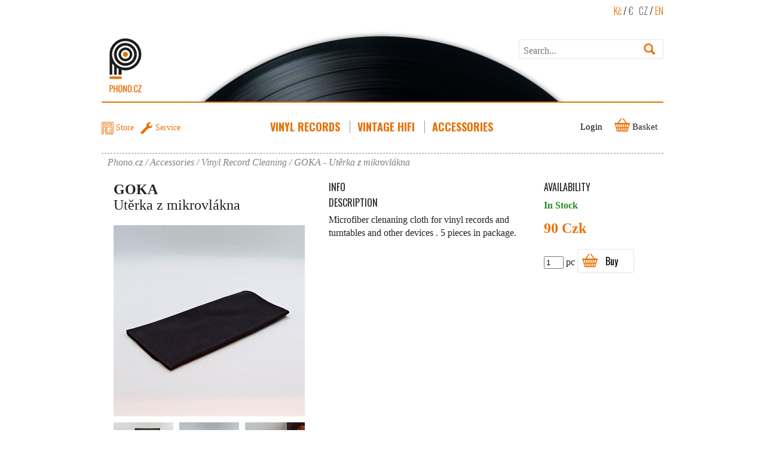

--- FILE ---
content_type: text/html; charset=UTF-8
request_url: https://www.phono.cz/en/vinyl-record-cleaning-accesories/goka-uterka-z-mikrovlakna
body_size: 10119
content:
<!DOCTYPE html>
<html lang="en" xmlns:og="http://ogp.me/ns#" xmlns:fb="http://ogp.me/ns/fb#">
	<head>		
	<title>	GOKA - Utěrka z mikrovlákna - vinyl record cleaning	</title>

	<meta http-equiv="Content-Type" content="text/html; charset=utf-8" />
	    
    <meta name="description" content="Vinyl record cleaning GOKA Utěrka z mikrovlákna, Price 90&nbsp;Czk, Ready to send. Microfiber clenaning cloth for vinyl records and turntables and other devices . 5 pieces in package." />

					<meta name="keywords" content="vinyl records, recordshop prague, vinyl store, record players, turntable service LP, disco, funk, jazz" />
	<meta name="author" content="Shop Store s.r.o." />
        
				<link rel="alternate" hreflang="cs" href="https://www.phono.cz/cisteni-a-udrzba-vinylu/goka-uterka-z-mikrovlakna" />
			<link rel="alternate" hreflang="en" href="https://www.phono.cz/en/vinyl-record-cleaning-accesories/goka-uterka-z-mikrovlakna" />
	
	
				

	<meta property="og:title" content="Utěrka z mikrovlákna"/>
    <meta property="og:type" content="product"/>
    <meta property="og:url" content="https://www.phono.cz/en/en/vinyl-record-cleaning-accesories/goka-uterka-z-mikrovlakna"/>
    <meta property="og:image" content="https://www.phono.cz/en/vimage/1000x1000/data/image/zbozi/img_20201019_173237.jpg" />
    <meta property="og:site_name" content="Phono.cz"/>
    <meta property="fb:admins" content="mothership@seznam.cz"/>
    <meta property="og:description" content=" Microfiber clenaning cloth for vinyl records and turntables and other devices . 5 pieces in package. "/>
	<script type="text/javascript">
        var numberProductForRow = 4;
        var isMobile = false;
		var regionSubUrl = 'en/';
    </script>
    <script type="text/javascript" src="/js/mootools-core.js"></script>
    <script type="text/javascript" src="/js/mootools-more.js"></script>
    
	<script type="text/javascript" src="/js/mediabox/mediaboxAdv.js"></script>
    <script type="text/javascript" src="/js/moodalbox.js"></script>
    <script type="text/javascript" src="/js/common.js?v=1.01"></script>
	<script type="text/javascript" src="/libs/mootools.common.js?v5" ></script>
	<script type="text/javascript" src="/js/mootools-class-extras.js"></script>
    <script type="text/javascript" src="/js/mooHistory.js"></script>
    <script type="text/javascript" src="/libs/mootools.hpSlider.js?v2.5" ></script>
    <script type="text/javascript" src="/libs/mootools.FloatingTips.js" ></script>
    <script type="text/javascript" src="/js/Autocompleter.js?v3" ></script>
	<script type="text/javascript" src="/js/Autocompleter.Local.js" ></script>
	<script type="text/javascript" src="/js/Autocompleter.Request.js" ></script>
	<script type="text/javascript" src="/js/Observer.js" ></script>
	<script type="text/javascript" src="/js/AjaxHistory.js?v=2.708"></script>
	<script type="text/javascript" src="/js/SlideShow.js"></script>
	<script type="text/javascript" src="/js/Zoomer.js"></script>
	<script type="text/javascript" src="/js/cartSlide.js"></script>
	<script type="text/javascript" src="/js/slider/slider.js"></script>
	<script type="text/javascript" src="/libs/mootools.mooniform.js"></script>
	<!--[if IE]><script src="/libs/html5.js"></script><![endif]-->
	<!--[if lte IE 7]><script src="/libs/IE8.js" type="text/javascript"></script><![endif]-->
 	<link rel="stylesheet" type="text/css" href="/Views/Front/css/katalog.css?v1.412" />
 	<link rel="stylesheet" type="text/css" href="/Views/Front/css/zbozi.css?v1.11" />
    <link rel="stylesheet" type="text/css" href="/Views/Front/css/bootstrap.css" />
	<link rel="stylesheet" type="text/css" href="/Views/Front/css/mooniform.phono.css?v1.01" />
    
	<link rel="stylesheet" type="text/css" href="/libs/mediabox/blacktheme.css" />
    	    <link href='https://fonts.googleapis.com/css?family=Oswald:400,700,300&amp;subset=latin,latin-ext' rel='stylesheet' type='text/css'> 
	<link rel="shortcut icon" type="image/x-icon" href="/imgs/faviconsm.ico" />
    <link rel="icon" href="/imgs/favicon.ico" type="image/x-icon">
	
	
	<!-- Google Analytics -->
	<script async src="https://www.googletagmanager.com/gtag/js?id=UA-16059945-1"></script>
	<script>
		window.dataLayer = window.dataLayer || [];
		function gtag(){ dataLayer.push(arguments);}
		gtag('js', new Date());
		gtag('config', 'UA-16059945-1');
		gtag('consent','default',{ 'ad_storage': 'denied' })
	</script>



</head>

	<body class="" style="padding-bottom:200px">
    


    
    
		<div id="main">
			<header>
				<div class="inner">
                    <div class="top">
                        
                            
                                
                                
                                
                            
                        
                        <div class="phono-logo">
                            <a href="/en">&nbsp;</a>
                        </div>
                        <div class="top-right-container">
                            <span class="currency">

                            </span>
                            <div class="langs">
                                <a class="active" href="?currency=CZK" rel="nofollow">Kč</a> /
                                <a href="?currency=EUR" rel="nofollow">€</a>
                                &nbsp;
                                <a href="/">CZ</a> /
                                <a href="/en" class="active">EN</a>
                            </div>

                            <div class="search">
	<form action="/en/hledat" method="get">
		<p>
			
			<input type="text" class="text" size="20" id="fulltext" name="Fulltext"  value="" placeholder="Search..." />
			<input type="submit" class="button" name="Submit" value=" " title="Search" />
		</p>
	</form>
    <script type="text/javascript">
        window.addEvent("domready", function() { new Autocompleter.Request.JSON('fulltext', '/en/autohledat?Ajax=1', { 'postVar': 'Fulltext','minLength': 3,'delay':300,'width':248 }); });
    </script>
</div>

                        </div>
                    </div>
					<nav class="top-menu">
                        <div class="top-menu-left">
                            <a href="/en/about-shopping/contact" id="shortcut-shop">Store</a>
                            <a href="/en/services/turntable-record-player-repair" id="shortcut-service">Service</a>
                            <div class="cl"></div>
                        </div>

                        <div class="top-menu-inner">
                        <nav class="eshop-menu" id="eshopMenu">
            <script type="text/javascript">
            var openedMenu = null;
        </script>
                            <div class="menu-item not-last-item" id="menu-vinyl-records-lps" style="float:left; position: relative;">
                <h3 class="m-vinyl-records-lps"><a href="/en/vinyl-records-lps" >Vinyl Records<span>&nbsp;</span></a></h3>
                                    <div class="subMenu-container"  style="opacity: 0;visibility: hidden" data-center="true" id="subMenu-c-vinyl-records-lps">
                        <div class="subMenu vinylSubmenu" id="subMenu-vinyl-records-lps">
                                                        <div class="menu-arrow"></div>
                                                                                        
                                
                                
                                
                                
                                
                                
                                
                                
                                                                
                                
                                <ul>
                                                                                                    <li><a href="/en/bestsellers-vinyl-records-lps">BESTSELLERS</a></li>
                                                                                                                                                                                    <li><a href="/en/gift-tip">Events - Sale - Discounts</a></li>
                                                                                                                                                                                    <li><a href="/en/ambient-vinyl-records-lps">Ambient</a></li>
                                                                                                                                                                                    <li><a href="/en/africa-vinyl-records-lps">Africa</a></li>
                                                                                                                                                                                    <li><a href="/en/blues-vinyl-records-lps">Blues</a></li>
                                                                                                                                                                                    <li><a href="/en/breakbeat-vinyl-records-lps">Breakbeat</a></li>
                                                                                                                                                                                    <li><a href="/en/brasil-vinyl-records-lps">Brasil</a></li>
                                                                                                                                                                                    <li><a href="/en/breaks-broken-beat-vinyl-records-lps">Breaks – Broken Beat</a></li>
                                                                                                                                                                                    <li><a href="/en/classical-vinyl-records-lps">Classical</a></li>
                                                                                                                                                                                    <li><a href="/en/country-vinyl-records-lps">Country</a></li>
                                                                                                                        </ul><ul style="border-left: 1px dotted #ffffff; padding-left: 10px;">
                                                                                                                                                <li><a href="/en/czech-vinyl-records-lps">Czech</a></li>
                                                                                                                                                                                    <li><a href="/en/downtempo-vinyl-records-lps">Downtempo</a></li>
                                                                                                                                                                                    <li><a href="/en/dubstep-vinyl-records-lps">Dubstep</a></li>
                                                                                                                                                                                    <li><a href="/en/ebm-vinyl-records-lps">EBM</a></li>
                                                                                                                                                                                    <li><a href="/en/easy-listening-vinyl-records-lps">Easy listening</a></li>
                                                                                                                                                                                    <li><a href="/en/electronic-vinyl-records-lps">Electronic</a></li>
                                                                                                                                                                                    <li><a href="/en/electro-vinyl-records">Electro</a></li>
                                                                                                                                                                                    <li><a href="/en/ethno-folclore-vinyl-records-lps">Ethno – Folclore</a></li>
                                                                                                                                                                                    <li><a href="/en/funk-soul-disco-vinyl-records-lps">Funk – Soul – Disco</a></li>
                                                                                                                                                                                    <li><a href="/en/hard-heavy-vinyl-records-lps">Hard – Heavy</a></li>
                                                                                                                        </ul><ul style="border-left: 1px dotted #ffffff; padding-left: 10px;">
                                                                                                                                                <li><a href="/en/house-vinyl-records-lps">House</a></li>
                                                                                                                                                                                    <li><a href="/en/chanson-vinyl-records-lps">Chanson</a></li>
                                                                                                                                                                                    <li><a href="/en/idm-experimental-vinyl-records-lps">IDM – Experimental</a></li>
                                                                                                                                                                                    <li><a href="/en/indie-rock-vinyl-records-lps">Indie Rock</a></li>
                                                                                                                                                                                    <li><a href="/en/jazz-fusion-vinyl-records-lps">Jazz – Fusion</a></li>
                                                                                                                                                                                    <li><a href="/en/jungle-drumandbass-vinyl-records-lps">Jungle – Drumandbass</a></li>
                                                                                                                                                                                    <li><a href="/en/latin-vinyl-records-lps">Latin</a></li>
                                                                                                                                                                                    <li><a href="/en/leftfield-noise-vinyl-records-lps">Leftfield – Noise</a></li>
                                                                                                                                                                                    <li><a href="/en/spoken-word-vinyl-records">Spoken word</a></li>
                                                                                                                                                                                    <li><a href="/en/minimal-vinyl-records-lps">Minimal</a></li>
                                                                                                                        </ul><ul style="border-left: 1px dotted #ffffff; padding-left: 10px;">
                                                                                                                                                <li><a href="/en/new-wave-vinyl-records">New wave</a></li>
                                                                                                                                                                                    <li><a href="/en/fairy-tales-vinyl-records-lps">Fairy Tales</a></li>
                                                                                                                                                                                    <li><a href="/en/prog-rock-psychedelic-vinyl-records-lps">Prog. Rock – Psychedelic</a></li>
                                                                                                                                                                                    <li><a href="/en/punk-ska-vinyl-records-lps">Punk – Ska</a></li>
                                                                                                                                                                                    <li><a href="/en/rnr-surf-beat-vinyl-records-lps">R&#039;n&#039;R – Surf – Beat</a></li>
                                                                                                                                                                                    <li><a href="/en/rnb-hiphop-rap-vinyl-records-lps">R&amp;B – Hiphop – Rap</a></li>
                                                                                                                                                                                    <li><a href="/en/reggae-dancehall-dub-vinyl-records-lps">Reggae – Dancehall – Dub</a></li>
                                                                                                                                                                                    <li><a href="/en/rock-pop-vinyl-records-lps">Rock – Pop</a></li>
                                                                                                                                                                                    <li><a href="/en/soundtrack-vinyl-records-lps">Soundtrack</a></li>
                                                                                                                                                                                    <li><a href="/en/synth-pop-vinyl-records-lps">Synth-Pop</a></li>
                                                                                                                        </ul><ul style="border-left: 1px dotted #ffffff; padding-left: 10px;">
                                                                                                                                                <li><a href="/en/techno-vinyl-records-lps">Techno</a></li>
                                                                                                                                                                                    <li><a href="/en/christmas-vinyl-records-lps">Christmas</a></li>
                                                                                                                                                                                    <li><a href="/en/other-vinyl-records-lps">Others</a></li>
                                                                                                                                                                                    <li><a href="/en/playingpostcards">Playing Post cards</a></li>
                                                                                                                                                                                    <li><a href="/en/trance1">Trance</a></li>
                                                                                                                                                
                                </ul>
                                                        <div class="cl"></div>
                        </div>
                    </div>
                    <script type="text/javascript"><!--

                        var el = $('subMenu-c-vinyl-records-lps');
                                                $('subMenu-c-vinyl-records-lps').fade('hide');
                        $$('#menu-vinyl-records-lps h3 > a').addEvent('mouseleave', el.fade.bind(el, [0]));
                        $$('#menu-vinyl-records-lps h3 > a').addEvent('click', el.fade.bind(el, [1]));
                        $$('#menu-vinyl-records-lps h3 > a').addEvent('mouseenter', el.fade.bind(el, [1]));
                        $$('#subMenu-c-vinyl-records-lps').addEvent('mouseenter', el.fade.bind(el, [1]));
                        $$('#subMenu-c-vinyl-records-lps').addEvent('mouseleave', el.fade.bind(el, [0]));
                         //-->
                    </script>
                            </div>
        
                        <div class="menu-item not-last-item" id="menu-vintage-hifi-record-players-turntables" style="float:left; position: relative;">
                <h3 class="m-vintage-hifi-record-players-turntables"><a href="/en/vintage-hifi-record-players-turntables" >Vintage HiFi<span>&nbsp;</span></a></h3>
                                    <div class="subMenu-container"  style="opacity: 0;visibility: hidden" id="subMenu-c-vintage-hifi-record-players-turntables">
                        <div class="subMenu" id="subMenu-vintage-hifi-record-players-turntables">
                                                        <div class="menu-arrow"></div>
                            <ul id="subitem2"><li class="first">(<a href="/en/turntables-record-players">Turntables</a></li><li >(<a href="/en/speakers-for-turntable">Speakers</a></li><li >(<a href="/en/hi-fi-systems">Hi-Fi systems</a></li><li >(<a href="/en/tape-players-recorders">Tape Players</a></li><li >(<a href="/en/amplifiers-hifi">Amplifiers</a></li><li >(<a href="/en/radio-tuners-hifi">Tuners</a></li><li >(<a href="/en/jukeboxes-vinyl-records">Jukeboxes</a></li><li >(<a href="/en/vintage-headphones">Headphones</a></li><li >(<a href="/en/8-track-tape-players-recorders">8-track-tape</a></li><li >(<a href="/en/reel-to-reel-players-recorders">Reel to Reel</a></li><li >(<a href="/en/bazaar-audio">Bazaar</a></li><li >(<a href="/en/recordrunner">Record Runner</a></li><li >(<a href="/en/cd-players">CD Players</a></li></ul>                                                        <div class="cl"></div>
                        </div>
                    </div>
                    <script type="text/javascript"><!--

                        var el = $('subMenu-c-vintage-hifi-record-players-turntables');
                                                $('subMenu-c-vintage-hifi-record-players-turntables').fade('hide');
                        $$('#menu-vintage-hifi-record-players-turntables h3 > a').addEvent('mouseleave', el.fade.bind(el, [0]));
                        $$('#menu-vintage-hifi-record-players-turntables h3 > a').addEvent('click', el.fade.bind(el, [1]));
                        $$('#menu-vintage-hifi-record-players-turntables h3 > a').addEvent('mouseenter', el.fade.bind(el, [1]));
                        $$('#subMenu-c-vintage-hifi-record-players-turntables').addEvent('mouseenter', el.fade.bind(el, [1]));
                        $$('#subMenu-c-vintage-hifi-record-players-turntables').addEvent('mouseleave', el.fade.bind(el, [0]));
                         //-->
                    </script>
                            </div>
        
                        <div class="menu-item" id="menu-accessories" style="float:left; position: relative;">
                <h3 class="m-accessories"><a href="/en/accessories" class="a">Accessories<span>&nbsp;</span></a></h3>
                                    <div class="subMenu-container"  style="opacity: 0;visibility: hidden" id="subMenu-c-accessories">
                        <div class="subMenu" id="subMenu-accessories">
                                                        <div class="menu-arrow"></div>
                            <ul id="subitem3"><li class="first"><ul><li ><a href="/en/turntable-belts">Turntable Belts</a></li><li ><a href="/en/cassette-players-belts">Cassette players belts</a></li><li ><a href="/en/car-radio-belts">Car radio belts</a></li><li ><a href="/en/cd-players-belts">CD players belts</a></li></ul></li><li >(<a href="/en/pinch-rollers">Pinch rollers and Idlers</a></li><li >(<a href="/en/spare-parts">Spare parts</a></li><li >(<a href="/en/record-player-turntable-cartridges">Cartridges</a></li><li >(<a href="/en/record-player-needles-stylus">Styluses</a></li><li >(<a href="/en/headshells">Headshells</a></li><li >(<a href="/en/vinyl-record-cleaning-accesories">Vinyl Record Cleaning</a></li><li >(<a href="/en/audio-accessories">Audio Accessories</a></li><li >(<a href="/en/vinyl-record-sleeves-lp-covers">Sleeves</a></li><li >(<a href="/en/slipmats">Slipmats</a></li><li >(<a href="/en/45-rpm-adapter1">45rpm adapters</a></li><li >(<a href="/en/cassettetapes">Cassette Tapes</a></li><li >(<a href="/en/others">Books</a></li><li >(<a href="/en/vouchers">Vouchers</a></li><li >(<a href="/en/merchandise">Merchandise</a></li><li >(<a href="/en/bags-cases-for-records-and-cartridges">Bags, Cases</a></li><li >(<a href="/en/cables-and-connectors">Cables and connectors</a></li></ul>                                                        <div class="cl"></div>
                        </div>
                    </div>
                    <script type="text/javascript"><!--

                        var el = $('subMenu-c-accessories');
                                                $('subMenu-c-accessories').fade('hide');
                        $$('#menu-accessories h3 > a').addEvent('mouseleave', el.fade.bind(el, [0]));
                        $$('#menu-accessories h3 > a').addEvent('click', el.fade.bind(el, [1]));
                        $$('#menu-accessories h3 > a').addEvent('mouseenter', el.fade.bind(el, [1]));
                        $$('#subMenu-c-accessories').addEvent('mouseenter', el.fade.bind(el, [1]));
                        $$('#subMenu-c-accessories').addEvent('mouseleave', el.fade.bind(el, [0]));
                         //-->
                    </script>
                            </div>
        
    
    
    <div class="cl"></div>
</nav>
                            <div class="cl"></div>
                        </div>

                        <div class="login-cart">
                            	<a href="javascript:void(0);" class="ico-login" id="loginTriger">Login</a>
	<div id="loginBoxM" class="loginbox-modal" style="display:none;">
<div class="loginbox-modal-bg"></div>
<div class="loginbox-modal-container">
	
		
			
			
				
				
				
			
			
	
        <a id="closeModal" href="javascript:void(0);" class="close-modal">&nbsp;</a>
        <form method="post" action="#" >
            <h3>Account Login</h3>
            <table>
                <tr>
                    <td class="right"><label for="USER_NAME">User Name:</label></td>
                    <td><input type="text" name="User" id="USER_NAME" value="" placeholder="Your e-mail..." /></td>
                </tr>
                <tr>
                    <td class="right"><label for="USER_PW">Password:</label></td>
                    <td><input type="password" class="password" name="Pass" id="USER_PW" value="" placeholder="Your password..." /></td>
                </tr>
                <tr style="padding-top: 10px;">
                    <td class="right"><a class="forgot" href="/en/registrace/zapomenute-heslo" id="login-password">Forgot your password?</a></td>
                    <td class="right">
                        
                        
                        <input type="submit" name="LoginButton" class="button right" value="Login" />
                    </td>
                </tr>
            </table>
			
            <h3 style="margin-top: 20px;">Create Account</h3>
            <p style="text-align: right"><a class="button right" href="/en/registrace">Create account</a></p>
		</form>
	
</div>
</div>
<script type="text/javascript">
window.addEvent('domready', function() {
	/*$('loginBox').setStyle('display','block');*/
	$('loginTriger').addEvent('click', function(e){ e.stop();	/*$('loginBox').fade(1);*/
        $('loginBoxM').setStyle('display', 'block');
        $('closeModal').addEvent('click', function(e){ $('loginBoxM').setStyle('display', 'none'); });
    });
    	// $('loginBox').addEvent('mouseleave', function(e){ e.stop();	$('loginBox').fade(0); });
});
</script>

                            <div id="ajaxCartFrame">
                                <div id="cart" class="empty" >
		<h3><span class="icon-cart">&nbsp;</span> <span>Basket</span></h3>
	
</div>


                            </div>
                        </div>
                        <div class="cl"></div>
                                            </nav>
                    <div class="cl"></div>
                </div>
                <div class="cl"></div>

            </header>
            <div class="cl"></div> 

            <div id="navigationBox">
				
				<div class="navigation" id="navigationContent" itemscope itemtype="https://schema.org/BreadcrumbList">
	<span itemprop="itemListElement" itemscope itemtype="https://schema.org/ListItem">
		<a href="https://www.phono.cz/en/" title="Phono.cz" class="root" itemprop="item">
			<span itemprop="name">Phono.cz</span>
			<meta itemprop="position" content="1" />
		</a>
	</span>
						<span class="icon-chevron-right"></span>
			<span itemprop="itemListElement" itemscope itemtype="https://schema.org/ListItem">
				<a href="https://www.phono.cz/en/accessories"	title="" itemprop="item">
					<span itemprop="name">Accessories</span>
				</a>
				<meta itemprop="position" content="2" />
			</span>
							
							<span itemprop="itemListElement" itemscope itemtype="https://schema.org/ListItem">
					<a href="https://www.phono.cz/en/vinyl-record-cleaning-accesories" title="" itemprop="item">
						<span itemprop="name">Vinyl Record Cleaning</span>
					</a>
					<meta itemprop="position" content="3" />
				</span>
												<span><span class="icon-chevron-right"></span>GOKA - Utěrka z mikrovlákna</span>
			</div>

			</div>
			<div id="content">
					<div id="ajaxFrame">
					<div id="detail">

<div id="detailLeft">
<div id="itemCont" itemscope itemtype="http://schema.org/Product">
<div id="loadInfo" class="loadInfo">&nbsp;</div>
<div id="jsIsProduct" style="display:none">true</div> 
    		<div class="leftColDetail">
		            <div class="heading">
                <h1><strong itemprop="brand">GOKA</strong>
                    <span itemprop="name">Utěrka z mikrovlákna</span>
                </h1>
            </div>
            
            <div class="img">
			<div class="innerImg">
				<div id="ImgDetail">
											<div id='ZoomerLoading'>&nbsp;</div>
						<img id='ZoomerDetailProdukt' itemprop="image" big="/vimage/1000x1000/data/image/zbozi/img_20201019_173237.jpg" src="/vimage/320x320/data/image/zbozi/img_20201019_173237.jpg" alt="GOKA - Utěrka z mikrovlákna" />
									</div>
			</div>
                            <div class="more-images">
                                            <a href="/data/image/galerie/goka-uterka-z-mikrovlakna/img_20201019_173224.jpg" rel="lightbox[1]" class="image" style="background:url('/vimage/120x120/data/image/galerie/goka-uterka-z-mikrovlakna/img_20201019_173224.jpg') no-repeat;"></a>
                                            <a href="/data/image/galerie/goka-uterka-z-mikrovlakna/img_20201019_173250.jpg" rel="lightbox[1]" class="image" style="background:url('/vimage/120x120/data/image/galerie/goka-uterka-z-mikrovlakna/img_20201019_173250.jpg') no-repeat;"></a>
                                            <a href="/data/image/galerie/goka-uterka-z-mikrovlakna/img_20201019_173304.jpg" rel="lightbox[1]" class="image" style="background:url('/vimage/120x120/data/image/galerie/goka-uterka-z-mikrovlakna/img_20201019_173304.jpg') no-repeat;"></a>
                    
                </div>
            		</div>
				<div class="cl"></div>
		</div>
		<div class="rightColDetail">


            <div class="lastCol">

			<div class="addToCartBox">
                				<form action="#" method="post" id="addToCartForm" >
					<div class="addToCartBoxBg">
                        <p class="attrHeading">Availability</p>
					<p class="stockInfo onstock delivery-speed-0" id="stockInfo">In Stock</p>
                                                <div class="price" itemscope itemtype="http://schema.org/Offer" itemprop="offers">
                            <meta itemprop="priceCurrency" content="CZK" /> 
                            <meta itemprop="price" content="90.00">
                            <span id="ourPriceInfo">90&nbsp;Czk</span></div>

												                          <input type="hidden" value="24518" name="AddToCart" />
	                    	                    						
						<input type="text" size="2" name="Count" id="pocet" value="1" />
						<span id="ksKusu">pc</span>
                        <button class="button"  onclick="addToCart(24518,this)">Buy</button>
                        						</div>	

										<div class="cl"></div>
			</form>
				<div class="cl"></div>

                			</div>
            </div>
            <div class="goodDetail">
                <div id="goodDescription">
                    <p class="attrHeading">Info</p>
                                                                <p class="attrHeading">Description</p>
                        <div class="descr" itemprop="description"><p>Microfiber clenaning cloth for vinyl records and turntables and other devices . 5 pieces in package.</p></div>
                                        <div class="cl"></div>
                </div>
            </div>
			</div>
			
    
	<div class="cl"></div>


</div>
<script type="text/javascript">
	var zoomer = new Zoomer('ZoomerDetailProdukt');
</script>
	</div>
	<div class="cl"></div>
</div>
<script>
function computeDiscount(item) {

    var originalPrice = parseInt(item["puvodni_cena"]);
    var newPrice = parseInt(item["cena"]);

    if (newPrice < originalPrice) {

        var discount = originalPrice - newPrice;
        var percentage = Math.floor((discount / originalPrice)*100);

        $('discount').setStyle('display', 'block');
        $('discount').innerHTML = "Discount  e-shop: " + percentage + " %";

    }
    else {

        $('discount').setStyle('display', 'none');

    }

}
</script>

    <div class="similarProducts">
        <h2></h2>
        <div class="inbox">
            <div class="homeItems detailProductSlides-main">
                <div id='left' class="leftArrow"><span></span></div>
                <div id='right' class="rightArrow"><span></span></div>
                <div id="detailProductSlidesContainer">
                    <div id='detailProductSlides' class='slideshow'>
                            
    
        <div class="item  ">
            
            <a href="/en/vinyl-record-cleaning-accesories/goka-stylus-brush"
               onclick="if (window.ajaxHistoryURL) {ajaxHistoryURL(this.href);return false;}"
               title="GOKA - Stylus brush">
                                    <span class="img"
                      style="background-image:url('/vimage/198x198/data/image/zbozi/img_20201019_175648.jpg');"><img
                            src="/vimage/198x198/data/image/zbozi/img_20201019_175648.jpg"
                            alt="GOKA - Stylus brush"/></span>

                <span class="producer">GOKA</span>
                <span class="name">Stylus brush</span>
                <span class="musicStyle"></span>
                
                <span class="availability delivery-speed-0">In Stock</span>
                <span class="price">260&nbsp;Czk</span></a>
            <button class="addToCartButton" onclick="addToCart(24519,this)"></button>
        </div>
    
    
        <div class="item  ">
            
            <a href="/en/vinyl-record-cleaning-accesories/ochrana-etiket-akrylatove-vodevzdorne-pouzdro"
               onclick="if (window.ajaxHistoryURL) {ajaxHistoryURL(this.href);return false;}"
               title="Ochrana etiket - Akrylátové voděvzdorné pouzdro">
                                    <span class="img"
                      style="background-image:url('/vimage/198x198/data/image/zbozi/img_20201020_143650.jpg');"><img
                            src="/vimage/198x198/data/image/zbozi/img_20201020_143650.jpg"
                            alt="Ochrana etiket - Akrylátové voděvzdorné pouzdro"/></span>

                <span class="producer">Ochrana etiket</span>
                <span class="name">Akrylátové voděvzdorné pouzdro</span>
                <span class="musicStyle"></span>
                
                <span class="availability delivery-speed-0">In Stock</span>
                <span class="price">490&nbsp;Czk</span></a>
            <button class="addToCartButton" onclick="addToCart(24537,this)"></button>
        </div>
    
    
        <div class="item  ">
            
            <a href="/en/vinyl-record-cleaning-accesories/cleaning-brush1-silonovy-kartacek"
               onclick="if (window.ajaxHistoryURL) {ajaxHistoryURL(this.href);return false;}"
               title="Cleaning brush - Silonový kartáček">
                                    <span class="img"
                      style="background-image:url('/vimage/198x198/data/image/zbozi/img_20240209_205033.jpg');"><img
                            src="/vimage/198x198/data/image/zbozi/img_20240209_205033.jpg"
                            alt="Cleaning brush - Silonový kartáček"/></span>

                <span class="producer">Cleaning brush</span>
                <span class="name">Silonový kartáček</span>
                <span class="musicStyle"></span>
                
                <span class="availability delivery-speed-0">In Stock</span>
                <span class="price">50&nbsp;Czk</span></a>
            <button class="addToCartButton" onclick="addToCart(67775,this)"></button>
        </div>
    
    
        <div class="item  ">
            
            <a href="/en/vinyl-record-cleaning-accesories/uterka-z-mikrovlakna-na-gramodesky-soft-29x29cm"
               onclick="if (window.ajaxHistoryURL) {ajaxHistoryURL(this.href);return false;}"
               title="Utěrka z mikrovlákna na gramodesky - Soft 29x29cm">
                                    <span class="img"
                      style="background-image:url('/vimage/198x198/data/image/zbozi/uterka-na-cisteni-gramodesek-mikrovlakno.jpg');"><img
                            src="/vimage/198x198/data/image/zbozi/uterka-na-cisteni-gramodesek-mikrovlakno.jpg"
                            alt="Utěrka z mikrovlákna na gramodesky - Soft 29x29cm"/></span>

                <span class="producer">Utěrka z mikrovlákna na gra...</span>
                <span class="name">Soft 29x29cm</span>
                <span class="musicStyle"></span>
                
                <span class="availability delivery-speed-0">In Stock</span>
                <span class="price">290&nbsp;Czk</span></a>
            <button class="addToCartButton" onclick="addToCart(70130,this)"></button>
        </div>
    
    
        <div class="item  ">
            
            <a href="/en/vinyl-record-cleaning-accesories/stasis-corporation-stasis-super-vision"
               onclick="if (window.ajaxHistoryURL) {ajaxHistoryURL(this.href);return false;}"
               title="Stasis Corporation - Stasis Super Vision">
                                    <span class="img"
                      style="background-image:url('/vimage/198x198/data/image/zbozi/stylus-super-vision-5.jpg');"><img
                            src="/vimage/198x198/data/image/zbozi/stylus-super-vision-5.jpg"
                            alt="Stasis Corporation - Stasis Super Vision"/></span>

                <span class="producer">Stasis Corporation</span>
                <span class="name">Stasis Super Vision</span>
                <span class="musicStyle"></span>
                
                <span class="availability delivery-speed-0">In Stock</span>
                <span class="price">390&nbsp;Czk</span></a>
            <button class="addToCartButton" onclick="addToCart(85358,this)"></button>
        </div>
    
    
        <div class="item  ">
            
            <a href="/en/vinyl-record-cleaning-accesories/stasis-corporation-groove-cleaner-brush"
               onclick="if (window.ajaxHistoryURL) {ajaxHistoryURL(this.href);return false;}"
               title="Stasis Corporation - Groove Cleaner Brush">
                                    <span class="img"
                      style="background-image:url('/vimage/198x198/data/image/zbozi/12.jpg');"><img
                            src="/vimage/198x198/data/image/zbozi/12.jpg"
                            alt="Stasis Corporation - Groove Cleaner Brush"/></span>

                <span class="producer">Stasis Corporation</span>
                <span class="name">Groove Cleaner Brush</span>
                <span class="musicStyle"></span>
                
                <span class="availability delivery-speed-0">In Stock</span>
                <span class="price">390&nbsp;Czk</span></a>
            <button class="addToCartButton" onclick="addToCart(86633,this)"></button>
        </div>
    
    
        <div class="item  ">
            
            <a href="/en/vinyl-record-cleaning-accesories/nagaoka-am-801"
               onclick="if (window.ajaxHistoryURL) {ajaxHistoryURL(this.href);return false;}"
               title="Nagaoka - AM-801">
                                    <span class="img"
                      style="background-image:url('/vimage/198x198/data/image/zbozi/1.jpg');"><img
                            src="/vimage/198x198/data/image/zbozi/1.jpg"
                            alt="Nagaoka - AM-801"/></span>

                <span class="producer">Nagaoka</span>
                <span class="name">AM-801</span>
                <span class="musicStyle"></span>
                
                <span class="availability delivery-speed-0">In Stock</span>
                <span class="price">690&nbsp;Czk</span></a>
            <button class="addToCartButton" onclick="addToCart(96500,this)"></button>
        </div>
    
    
        <div class="item  ">
            
            <a href="/en/vinyl-record-cleaning-accesories/nagaoka-argento-wcl-222"
               onclick="if (window.ajaxHistoryURL) {ajaxHistoryURL(this.href);return false;}"
               title="Nagaoka - Argento WCL-222">
                                    <span class="img"
                      style="background-image:url('/vimage/198x198/data/image/zbozi/1-1-1.jpg');"><img
                            src="/vimage/198x198/data/image/zbozi/1-1-1.jpg"
                            alt="Nagaoka - Argento WCL-222"/></span>

                <span class="producer">Nagaoka</span>
                <span class="name">Argento WCL-222</span>
                <span class="musicStyle"></span>
                
                <span class="availability delivery-speed-0">In Stock</span>
                <span class="price">890&nbsp;Czk</span></a>
            <button class="addToCartButton" onclick="addToCart(96504,this)"></button>
        </div>
    
    
        <div class="item  ">
            
            <a href="/en/vinyl-record-cleaning-accesories/nagaoka-am-801"
               onclick="if (window.ajaxHistoryURL) {ajaxHistoryURL(this.href);return false;}"
               title="Nagaoka - AM-801">
                                    <span class="img"
                      style="background-image:url('/vimage/198x198/data/image/zbozi/1.jpg');"><img
                            src="/vimage/198x198/data/image/zbozi/1.jpg"
                            alt="Nagaoka - AM-801"/></span>

                <span class="producer">Nagaoka</span>
                <span class="name">AM-801</span>
                <span class="musicStyle"></span>
                
                <span class="availability delivery-speed-0">In Stock</span>
                <span class="price">690&nbsp;Czk</span></a>
            <button class="addToCartButton" onclick="addToCart(96500,this)"></button>
        </div>
    
    
        <div class="item  ">
            
            <a href="/en/vinyl-record-cleaning-accesories/nagaoka-argento-wcl-222"
               onclick="if (window.ajaxHistoryURL) {ajaxHistoryURL(this.href);return false;}"
               title="Nagaoka - Argento WCL-222">
                                    <span class="img"
                      style="background-image:url('/vimage/198x198/data/image/zbozi/1-1-1.jpg');"><img
                            src="/vimage/198x198/data/image/zbozi/1-1-1.jpg"
                            alt="Nagaoka - Argento WCL-222"/></span>

                <span class="producer">Nagaoka</span>
                <span class="name">Argento WCL-222</span>
                <span class="musicStyle"></span>
                
                <span class="availability delivery-speed-0">In Stock</span>
                <span class="price">890&nbsp;Czk</span></a>
            <button class="addToCartButton" onclick="addToCart(96504,this)"></button>
        </div>
    
    
        <div class="item  ">
            
            <a href="/en/vinyl-record-cleaning-accesories/termopasty-roztok-pro-cisteni-gramodesek-a-hrotu-s-kapatkem"
               onclick="if (window.ajaxHistoryURL) {ajaxHistoryURL(this.href);return false;}"
               title="Termopasty - Roztok pro čištění hrotů">
                                    <span class="img"
                      style="background-image:url('/vimage/198x198/data/image/zbozi/shot_20250210153618.jpg');"><img
                            src="/vimage/198x198/data/image/zbozi/shot_20250210153618.jpg"
                            alt="Termopasty - Roztok pro čištění hrotů"/></span>

                <span class="producer">Termopasty</span>
                <span class="name">Roztok pro čištění hrotů</span>
                <span class="musicStyle"></span>
                
                <span class="availability delivery-speed-0">In Stock</span>
                <span class="price">130&nbsp;Czk</span></a>
            <button class="addToCartButton" onclick="addToCart(97247,this)"></button>
        </div>
    
    
        <div class="item  ">
            
            <a href="/en/vinyl-record-cleaning-accesories/termopasty-greas-tf"
               onclick="if (window.ajaxHistoryURL) {ajaxHistoryURL(this.href);return false;}"
               title="Termopasty - Greas TF">
                                    <span class="img"
                      style="background-image:url('/vimage/198x198/data/image/zbozi/termopasty-grease-tf.jpg');"><img
                            src="/vimage/198x198/data/image/zbozi/termopasty-grease-tf.jpg"
                            alt="Termopasty - Greas TF"/></span>

                <span class="producer">Termopasty</span>
                <span class="name">Greas TF</span>
                <span class="musicStyle"></span>
                
                <span class="availability delivery-speed-0">In Stock</span>
                <span class="price">50&nbsp;Czk</span></a>
            <button class="addToCartButton" onclick="addToCart(97573,this)"></button>
        </div>

                    </div>
                </div>
                <script type="text/javascript">
                    
                    window.addEvent('domready', function() {
                        
                                                topGoodsSlider_generated.include(8);
                                                topGoodsSlider_generated.include(15);
                                                topGoodsSlider_generated.include(17);
                        
                        topGoodsSlider_count = 22;
                        topGoodsSlider_url = '/en/vinyl-record-cleaning-accesories/goka-uterka-z-mikrovlakna';
                        
                        topGoodsSlider_init();
                    });
                    
                </script>
            </div>
            <div class="cl">&nbsp;</div>
        </div>
    </div>

					</div>
								</div>
			

			<footer>
	<div class="inner">
		<nav id="footerMenu">
			<ul>
						
			
						<li >
									<span>About Phono.cz</span>
										<ul>
													<li>
								<a href="/en/about-shopping/site-map">Sitemap</a>
							</li>
													<li>
								<a href="/en/about-shopping/contact">Contact</a>
							</li>
													<li>
								<a href="/en/about-shopping/delivery-and-payment">Delivery and Payment</a>
							</li>
													<li>
								<a href="/en/about-shopping/business-condition">Business Condition</a>
							</li>
						
					</ul>
												</li>
									
			
									
			
						<li >
									<span>Services</span>
										<ul>
													<li>
								<a href="/en/services/audio-dj-equipment-rental">DJ Equipment Rental</a>
							</li>
													<li>
								<a href="/en/services/buy-sell-used-vinyl-records">Sell Your Vinyl Records</a>
							</li>
													<li>
								<a href="/en/services/cleaning-vinyl-records">Vinyl Record Cleaning</a>
							</li>
													<li>
								<a href="/en/services/turntable-record-player-repair">Turntable Repair</a>
							</li>
													<li>
								<a href="/en/services/jukebox-repair-service">Jukebox Repair and Restoration</a>
							</li>
													<li>
								<a href="/en/services/vintage-hifi-repairs-servicing">Hi-fi & Audio Repairs</a>
							</li>
						
					</ul>
												</li>
									
			
						<li >
									<a href="/en/guide">Guide</a>
												</li>
						
			<li class="footerMenu-interprets">
				<a href="/en/artists">Artists</a>
                                    <ul>
                                                                                <li><a href="/en/abba1_vinyl-records">ABBA</a></li>
                                                                                <li><a href="/en/beastie-boys_vinyl-records">Beastie Boys</a></li>
                                                                                <li><a href="/en/bjoerk_vinyl-records">Björk</a></li>
                                                                                <li><a href="/en/david-bowie1_vinyl-records">David Bowie</a></li>
                                                                                <li><a href="/en/deep-purple2_vinyl-records">Deep Purple</a></li>
                                                                                <li><a href="/en/elvis-presley1_vinyl-records">Elvis Presley</a></li>
                                                                                <li><a href="/en/jethro-tull1_vinyl-records">Jethro Tull</a></li>
                                                    </ul><ul class="right">                            <li><a href="/en/karel-gott_vinyl-records">Karel Gott</a></li>
                                                                                <li><a href="/en/kiss_vinyl-records">Kiss</a></li>
                                                                                <li><a href="/en/madonna1_vinyl-records">Madonna</a></li>
                                                                                <li><a href="/en/michael-jackson_vinyl-records">Michael Jackson</a></li>
                                                                                <li><a href="/en/nirvana_vinyl-records">Nirvana</a></li>
                                                                                <li><a href="/en/oasis_vinyl-records">Oasis</a></li>
                        
                                            </ul>
                			</li>
			</ul>
		</nav>
		
			
			
			
		
		
        <div id="copyright">
            <div class="inner">
                <p>&copy; 2026 Phono.cz s2</p></div>
        </div>
    </div>
	<div class='cl'>&nbsp;</div>
</footer>
		</div>
                                        <script>
    var setPreselected = function(e){ };    var PPLOnSelect = function(e){ };    window.addEventListener('message', function (e) {
        // check if this is message from the Packeta Widget
        if(!(e && e.data && e.data.packetaWidgetMessage)) {
            if(e.data.id&&e.data.name){
                pplOnSelect(e);
            }
            return;
        }
        setPreselected(e);

    }, false);

</script>

        <script defer src="/libs/cookieconsent/cookieconsent.js"></script>
<script>
    function saveCookiesSettings(cookie){
        if(cookie.level.includes('analytics')){
            gtag('consent','update',{ 'analytics_storage':'granted' });
        }
        if(cookie.level.includes('marketing')){
            gtag('consent','update',{ 'ad_storage':'granted','personalization_storage': 'granted' });
        }
        dataLayer.push({ 'event':'consent-update' });
        //TODO: ajaxově ulož consent
        ajax({
            url: '/webapi/Cookies/SaveSettings',
            method: 'get',
            type: 'json'
        });
    }

    window.addEventListener('load', function(){
        var cc = initCookieConsent();
        cc.run({
            current_lang: 'cs',
            autoclear_cookies: true,
            theme_css: '/libs/cookieconsent/cookieconsent.css?v0',
            hide_from_bots: true,
            gui_options: {
                consent_modal: { layout: 'bar', position: 'bottom center', transition: 'zoom', swap_buttons: true },
                settings_modal: { layout: 'box', transition: 'zoom' }
            },
            onFirstAction: function(user_preferences, cookie){
                saveCookiesSettings(cookie);
            },
            onChange: function (cookie, changed_categories) { saveCookiesSettings(cookie); },
            languages: {
                'cs': {
                    consent_modal: {
                        title: 'Can we use cookies?',
                        description: 'Our site uses cookies to deliver better experience and analyze our marketing efforts. Can we save cookies to your browser?',
                        primary_btn: {
                            text: 'Accept all',
                            role: 'accept_all'
                        },
                        secondary_btn: {
                            text: 'Settings',
                            role: 'settings'
                        }
                    },
                    settings_modal: {
                        title: 'Cookie Settings',
                        save_settings_btn: 'Save Settings',
                        accept_all_btn: 'Accept all',
                        reject_all_btn: 'Reject All',
                        close_btn_label: 'Close',
                        blocks: [
                            {
                                title: '',
                                description: ''
                            }, {
                                title: 'Necessary cookies',
                                description: '',
                                toggle: {
                                    value: 'necessary',
                                    enabled: true,
                                    readonly: true          // cookie categories with readonly=true are all treated as "necessary cookies"
                                }
                            }, {
                                title: 'Analytics cookies',
                                description: '',
                                toggle: {
                                    value: 'analytics',     // your cookie category
                                    enabled: false,
                                    readonly: false
                                }
                            }, {
                                title: 'Marketing cookies',
                                description: '',
                                toggle: {
                                    value: 'targeting',
                                    enabled: false,
                                    readonly: false
                                }
                            }, {
                                title: '',
                                description: '',
                            }
                        ]
                    }
                }
            }
        });
    });

</script>
	</body>
</html>

--- FILE ---
content_type: text/css
request_url: https://www.phono.cz/Views/Front/css/mooniform.phono.css?v1.01
body_size: 3003
content:
/*

Uniform Theme: Uniform Default
Version: 1.6
By: Josh Pyles
License: MIT License

(class names has been changed for mooniform by @stecb)

*/

#filter div.mooniform-selector {top:-4px;}

/* Global Declaration */

div.mooniform-selector, 
div.mooniform-selector span, 
div.mooniform-checker span,
div.mooniform-radio span, 
div.mooniform-uploader, 
div.mooniform-uploader span.mooniform-action,
div.mooniform-button,
div.mooniform-button span {
  background-image: url('/imgs/front/moonform-sprite.png');
  background-repeat: no-repeat;
  -webkit-font-smoothing: antialiased;
}

.mooniform-selector, 
.mooniform-radio, 
.mooniform-checker, 
.mooniform-uploader,
.mooniform-button, 
.mooniform-selector *, 
.mooniform-radio *, 
.mooniform-checker *, 
.mooniform-uploader *,
.mooniform-button *{
  margin: 0;
  padding: 0;
}

/* INPUT & TEXTAREA */

input.text,
input.email, 
input.password,
textarea.uniform {
  font-size: 12px;
  font-family: "Helvetica Neue", Helvetica, Arial, sans-serif;
  font-weight: normal;
  padding: 3px;
  color: #000;
  background: url('/imgs/front/bg-input-focus.png') repeat-x 0px 0px;
  background: url('/imgs/front/bg-input.png') repeat-x 0px 0px;
  border-top: solid 1px #aaa;
  border-left: solid 1px #aaa;
  border-bottom: solid 1px #ccc;
  border-right: solid 1px #ccc;
  -webkit-border-radius: 3px;
  -moz-border-radius: 3px;
  border-radius: 3px;
  outline: 0;
}

input.text:focus,
input.email:focus,
input.password:focus,
textarea.uniform:focus {
  -webkit-box-shadow: 0px 0px 4px rgba(0,0,0,0.3);
  -moz-box-shadow: 0px 0px 4px rgba(0,0,0,0.3);
  box-shadow: 0px 0px 4px rgba(0,0,0,0.3);
  border-color: #999;
  background: url('/imgs/front/bg-input-focus.png') repeat-x 0px 0px;
}

/* SPRITES */

/* Select */

div.mooniform-selector {
  background-position: /*-483*//*-768px*/-479px -207px;
  line-height: 37px;
  height: 37px;
}

div.mooniform-selector span {
  background-position: -336px -3px;
  height: 37px;
  line-height: 37px;
}

div.mooniform-selector select {
  /* change these to adjust positioning of select element */
  top: 0px;
  left: 0px;
}
/*
div.mooniform-selector:active, 
div.mooniform-selector.mooniform-active {
  background-position: -768px -252px;
}

div.mooniform-selector:active span, 
div.mooniform-selector.mooniform-active span {
  background-position: right -42px;
}

div.mooniform-selector.mooniform-focus, div.mooniform-selector.mooniform-hover, div.mooniform-selector:hover {
  background-position: -336px -3px;;
}

div.mooniform-selector.mooniform-focus span, div.mooniform-selector.mooniform-hover span, div.mooniform-selector:hover span {
  background-position: right -84px;
}

div.mooniform-selector.mooniform-focus:active,
div.mooniform-selector.mooniform-focus.mooniform-active,
div.mooniform-selector:hover:active,
div.mooniform-selector.mooniform-active:hover {
  background-position: -768px -336px;
}

div.mooniform-selector.mooniform-focus:active span,
div.mooniform-selector:hover:active span,
div.mooniform-selector.mooniform-active:hover span,
div.mooniform-selector.mooniform-focus.mooniform-active span {
  background-position: right -126px;
}

div.mooniform-selector.mooniform-disabled {
  background-position: -768px -378px;
}

div.mooniform-selector.mooniform-disabled span {
  background-position: right -168px;
}
*/
/* Checkbox */

div.mooniform-checker {
  width: 19px;
  height: 19px;
}

div.mooniform-checker input {
  width: 19px;
  height: 19px;
}

div.mooniform-checker span {
  background-position: 0px -260px;
  height: 19px;
  width: 19px;
}

div.mooniform-checker:active span, 
div.mooniform-checker.mooniform-active span {
  background-position: -19px -260px;
}

div.mooniform-checker.mooniform-focus span,
div.mooniform-checker:hover span {
  background-position: -38px -260px;
}

div.mooniform-checker.mooniform-focus:active span,
div.mooniform-checker:active:hover span,
div.mooniform-checker.mooniform-active:hover span,
div.mooniform-checker.mooniform-focus.mooniform-active span {
  background-position: -57px -260px;
}

div.mooniform-checker span.mooniform-checked {
  background-position: -76px -260px;
}

div.mooniform-checker:active span.mooniform-checked, 
div.mooniform-checker.mooniform-active span.mooniform-checked {
  background-position: -95px -260px;
}

div.mooniform-checker.mooniform-focus span.mooniform-checked,
div.mooniform-checker:hover span.mooniform-checked {
  background-position: -114px -260px;
}

div.mooniform-checker.mooniform-focus:active span.mooniform-checked,
div.mooniform-checker:hover:active span.mooniform-checked,
div.mooniform-checker.mooniform-active:hover span.mooniform-checked,
div.mooniform-checker.mooniform-active.mooniform-focus span.mooniform-checked {
  background-position: -133px -260px;
}

div.mooniform-checker.mooniform-disabled span,
div.mooniform-checker.mooniform-disabled:active span,
div.mooniform-checker.mooniform-disabled.mooniform-active span {
  background-position: -152px -260px;
}

div.mooniform-checker.mooniform-disabled span.mooniform-checked,
div.mooniform-checker.mooniform-disabled:active span.mooniform-checked,
div.mooniform-checker.mooniform-disabled.mooniform-active span.mooniform-checked {
  background-position: -171px -260px;
}

/* Radio */

div.mooniform-radio {
  width: 18px;
  height: 18px;
}

div.mooniform-radio input {
  width: 18px;
  height: 18px;
}

div.mooniform-radio span {
  height: 18px;
  width: 18px;
  background-position: 0px -279px;
}

div.mooniform-radio:active span, 
div.mooniform-radio.mooniform-active span {
  background-position: -18px -279px;
}

div.mooniform-radio.mooniform-focus span, 
div.mooniform-radio:hover span {
  background-position: -36px -279px;
}

div.mooniform-radio.mooniform-focus:active span,
div.mooniform-radio:active:hover span,
div.mooniform-radio.mooniform-active:hover span,
div.mooniform-radio.mooniform-active.mooniform-focus span {
  background-position: -54px -279px;
}

div.mooniform-radio span.mooniform-checked {
  background-position: -72px -279px;
}

div.mooniform-radio:active span.mooniform-checked,
div.mooniform-radio.mooniform-active span.mooniform-checked {
  background-position: -90px -279px;
}

div.mooniform-radio.mooniform-focus span.mooniform-checked, div.mooniform-radio:hover span.mooniform-checked {
  background-position: -108px -279px;
}

div.mooniform-radio.mooniform-focus:active span.mooniform-checked, 
div.mooniform-radio:hover:active span.mooniform-checked,
div.mooniform-radio.mooniform-focus.mooniform-active span.mooniform-checked,
div.mooniform-radio.mooniform-active:hover span.mooniform-checked {
  background-position: -126px -279px;
}

div.mooniform-radio.mooniform-disabled span,
div.mooniform-radio.mooniform-disabled:active span,
div.mooniform-radio.mooniform-disabled.mooniform-active span {
  background-position: -144px -279px;
}

div.mooniform-radio.mooniform-disabled span.mooniform-checked,
div.mooniform-radio.mooniform-disabled:active span.mooniform-checked,
div.mooniform-radio.mooniform-disabled.mooniform-active span.mooniform-checked {
  background-position: -162px -279px;
}

/* Uploader */

div.mooniform-uploader {
  /*  background-position: 0px -297px;*/
  background:none;
  height: 28px;
}

div.mooniform-uploader span.mooniform-action {
  background-position: right -409px;
  height: 24px;
  line-height: 24px;
}

div.mooniform-uploader span.mooniform-filename {
  height: 21px;
  /* change this line to adjust positioning of filename area */
  margin: 2px 0px 2px 2px;
  line-height: 24px;
  background:#FFF;
  background-clip: padding-box;
  -moz-border-radius: 3px 0px 0px 3px;
  -webkit-border-radius: 3px 0px 0px 3px;
  -o-border-radius: 3px 0px 0px 3px;
  -ms-border-radius: 3px 0px 0px 3px;
  -khtml-border-radius: 3px 0px 0px 3px;
  border-radius: 3px 0px 0px 3px;
  -moz-box-shadow: inset 1px 2px 2px 0 #cdcdcd;
  -webkit-box-shadow: inset 1px 2px 2px 0 #cdcdcd;
  -o-box-shadow: inset 1px 2px 2px 0 #cdcdcd;
  box-shadow: inset 1px 2px 2px 0 #cdcdcd;
  border-bottom: 1px solid #CECECE;
}

div.mooniform-uploader.mooniform-focus,
div.mooniform-uploader.mooniform-hover,
div.mooniform-uploader:hover {
  background-position: 0px -353px;
}

div.mooniform-uploader.mooniform-focus span.mooniform-action,
div.mooniform-uploader.mooniform-hover span.mooniform-action,
div.mooniform-uploader:hover span.mooniform-action {
  background-position: right -437px;
}

div.mooniform-uploader.mooniform-active span.mooniform-action,
div.mooniform-uploader:active span.mooniform-action {
  background-position: right -465px;
}

div.mooniform-uploader.mooniform-focus.mooniform-active span.mooniform-action,
div.mooniform-uploader:focus.mooniform-active span.mooniform-action,
div.mooniform-uploader.mooniform-focus:active span.mooniform-action,
div.mooniform-uploader:focus:active span.mooniform-action {
  background-position: right -493px;
}

div.mooniform-uploader.mooniform-disabled {
  background-position: 0px -325px;
}

div.mooniform-uploader.mooniform-disabled span.mooniform-action {
  background-position: right -381px;
}

div.mooniform-button {
  background-position: 0px -523px;
}

div.mooniform-button span {
  background-position: right -643px;
}

div.mooniform-button.mooniform-focus,
div.mooniform-button:focus,
div.mooniform-button:hover,
div.mooniform-button.mooniform-hover {
  background-position: 0px -553px;
}

div.mooniform-button.mooniform-focus span,
div.mooniform-button:focus span,
div.mooniform-button:hover span,
div.mooniform-button.mooniform-hover span {
  background-position: right -673px; 
}

div.mooniform-button.mooniform-active,
div.mooniform-button:active {
  background-position: 0px -583px;
}

div.mooniform-button.mooniform-active span,
div.mooniform-button:active span {
  background-position: right -703px;
  color: #555;
}

div.mooniform-button.mooniform-disabled,
div.mooniform-button:disabled {
  background-position: 0px -613px;
}

div.mooniform-button.mooniform-disabled span,
div.mooniform-button:disabled span {
  background-position: right -733px;
  color: #bbb;
  cursor: default;
}

/* PRESENTATION */

/* Button */

div.mooniform-button {
  height: 30px;
}

div.mooniform-button span {
  margin-left: 13px;
  height: 22px;
  padding-top: 8px;
  font-weight: bold;
  font-family: "Helvetica Neue", Helvetica, Arial, sans-serif;
  font-size: 12px;
  letter-spacing: 1px;
  text-transform: uppercase;
  padding-left: 2px;
  padding-right: 15px;
}

/* Select */
div.mooniform-selector {
  width: /*204*/155px;
  font-size: 12px;
}

div.mooniform-selector select {
  min-width: 204px;

  /*border: solid 1px #fff;*/
}

div.mooniform-selector span {
  padding: 0px 25px 0px 2px;
  cursor: pointer;
  font-family: "Oswald",Arial, Helvetica, sans-serif;
  font-size: 16px;
  font-size:1.6rem;
  font-weight: 300;
}

div.mooniform-selector span {
  color: #000;
  width: 172px;
}

div.mooniform-selector.mooniform-disabled span {
  color: #bbb;
}

/* Checker */
div.mooniform-checker {
  margin-right: 5px;
}

/* Radio */
div.mooniform-radio {
  margin-right: 3px;
}

/* Uploader */
div.mooniform-uploader {
  width: 190px;
  cursor: pointer;
}

div.mooniform-uploader span.mooniform-action {
  width: 85px;
  text-align: center;
  text-shadow: #fff 0px 1px 0px;
  font-size: 11px;
  font-weight: bold;
}

div.mooniform-uploader span.mooniform-filename {
  color: #777;
  width: 82px;
  border-right: solid 1px #bbb;
  font-size: 11px;
}

div.mooniform-uploader input {
  width: 190px;
}

div.mooniform-uploader.mooniform-disabled span.mooniform-action {
  color: #aaa;
}

div.mooniform-uploader.mooniform-disabled span.mooniform-filename {
  border-color: #ddd;
  color: #aaa;
}
/*

CORE FUNCTIONALITY 

Not advised to edit stuff below this line
-----------------------------------------------------
*/

.mooniform-selector, 
.mooniform-checker, 
.mooniform-button, 
.mooniform-radio, 
.mooniform-uploader {
  display: -moz-inline-box;
  display: inline-block;
  vertical-align: middle;
  zoom: 1;
  *display: inline;
}

.mooniform-selector select:focus, .mooniform-radio input:focus, .mooniform-checker input:focus, .mooniform-uploader input:focus {
  outline: 0;
}

/* Button */

div.mooniform-button a,
div.mooniform-button button,
div.mooniform-button input {
  position: absolute;
}

div.mooniform-button {
  cursor: pointer;
  position: relative;
}

div.mooniform-button span {
  display: -moz-inline-box;
  display: inline-block;
  line-height: 1;
  text-align: center;
}

/* Select */

div.mooniform-selector {
  position: relative;
  padding-left: 10px;
  overflow: hidden;
}

div.mooniform-selector span {
  display: block;
  overflow: hidden;
  text-overflow: ellipsis;
  white-space: nowrap;
}

div.mooniform-selector select {
  position: absolute;
  opacity: 0;
 /* filter: alpha(opacity:0);*/
  height: /*25*/37px;
  border: none;
  background: #fff;
}

/* Checker */

div.mooniform-checker {
  position: relative;
}

div.mooniform-checker span {
  display: -moz-inline-box;
  display: inline-block;
  text-align: center;
}

div.mooniform-checker input {
  opacity: 0;
  filter: alpha(opacity:0);
  display: inline-block;
  background: none;
}

/* Radio */

div.mooniform-radio {
  position: relative;
}

div.mooniform-radio span {
  display: -moz-inline-box;
  display: inline-block;
  text-align: center;
}

div.mooniform-radio input {
  opacity: 0;
  filter: alpha(opacity:0);
  text-align: center;
  display: inline-block;
  background: none;
}

/* Uploader */

div.mooniform-uploader {
  position: relative;
  overflow: hidden;
  cursor: default;
}

div.mooniform-uploader span.mooniform-action {
  float: left;
  display: inline;
  padding: 2px 0px;
  padding-top:3px;
  overflow: hidden;
  cursor: pointer;
}

div.mooniform-uploader span.mooniform-filename {
  padding: 0px 10px;
  padding-top:2px;
  float: left;
  display: block;
  overflow: hidden;
  text-overflow: ellipsis;
  white-space: nowrap;
  cursor: default;
}

div.mooniform-uploader input {
  opacity: 0;
  filter: alpha(opacity:0);
  position: absolute;
  top: 0;
  right: 0;
  bottom: 0;
  float: right;
  height: 25px;
  border: none;
  cursor: default;
}